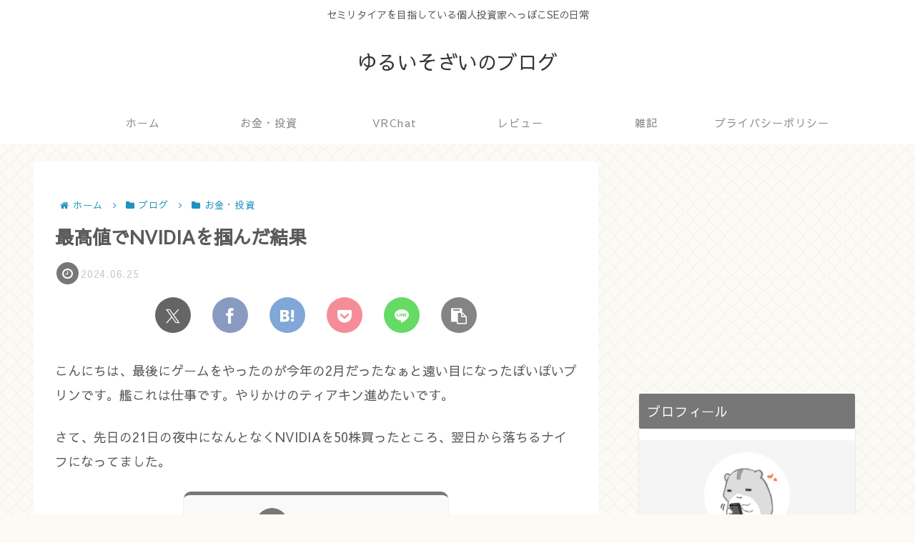

--- FILE ---
content_type: text/html; charset=utf-8
request_url: https://www.google.com/recaptcha/api2/aframe
body_size: 264
content:
<!DOCTYPE HTML><html><head><meta http-equiv="content-type" content="text/html; charset=UTF-8"></head><body><script nonce="eRos1TBEFNNLOs8HaDtYcA">/** Anti-fraud and anti-abuse applications only. See google.com/recaptcha */ try{var clients={'sodar':'https://pagead2.googlesyndication.com/pagead/sodar?'};window.addEventListener("message",function(a){try{if(a.source===window.parent){var b=JSON.parse(a.data);var c=clients[b['id']];if(c){var d=document.createElement('img');d.src=c+b['params']+'&rc='+(localStorage.getItem("rc::a")?sessionStorage.getItem("rc::b"):"");window.document.body.appendChild(d);sessionStorage.setItem("rc::e",parseInt(sessionStorage.getItem("rc::e")||0)+1);localStorage.setItem("rc::h",'1768884208183');}}}catch(b){}});window.parent.postMessage("_grecaptcha_ready", "*");}catch(b){}</script></body></html>